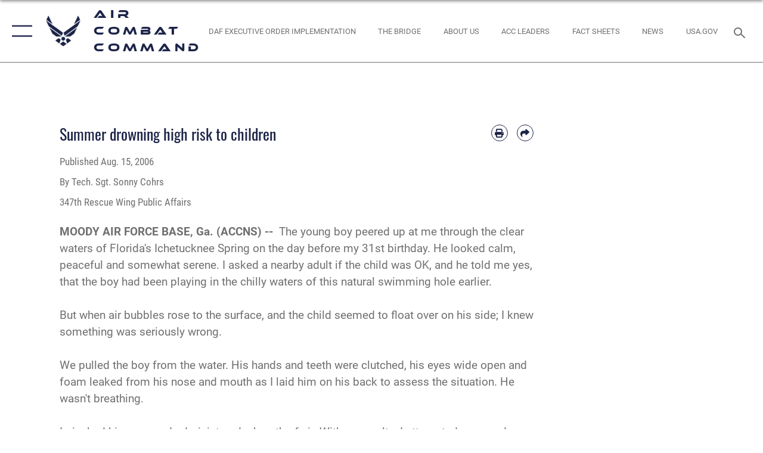

--- FILE ---
content_type: text/html; charset=utf-8
request_url: https://www.acc.af.mil/News/Commentaries/Display/Article/203752/summer-drowning-high-risk-to-children/
body_size: 17969
content:
<!DOCTYPE html>
<html  lang="en-US">
<head id="Head"><meta content="text/html; charset=UTF-8" http-equiv="Content-Type" />
<meta name="REVISIT-AFTER" content="1 DAYS" />
<meta name="RATING" content="GENERAL" />
<meta name="RESOURCE-TYPE" content="DOCUMENT" />
<meta content="text/javascript" http-equiv="Content-Script-Type" />
<meta content="text/css" http-equiv="Content-Style-Type" />
<title>
	Summer drowning high risk to children > Air Combat Command > Display
</title><meta id="MetaDescription" name="description" content="The young boy peered up at me through the clear waters of Florida&#39;s Ichetucknee Spring on the day before my 31st birthday. He looked calm, peaceful and somewhat serene. I asked a nearby adult if the child was OK, and he told me yes, that the boy had been, " /><meta id="MetaKeywords" name="keywords" content="ACC, Air Combat Command, Air Force, USAF, Air Force, Future Faster, Squadron Readiness, Building Leaders, The Air Force We Need, More Lethal, Ready Force, Tomorrow&#39;s Air Force Faster and Smarter
" /><meta id="MetaRobots" name="robots" content="INDEX, FOLLOW" /><link href="/Resources/Shared/stylesheets/dnndefault/7.0.0/default.css?cdv=2785" type="text/css" rel="stylesheet"/><link href="/DesktopModules/ArticleCSViewArticle/module.css?cdv=2785" type="text/css" rel="stylesheet"/><link href="/Desktopmodules/SharedLibrary/ValidatedPlugins/slick-carousel/slick/slick.css?cdv=2785" type="text/css" rel="stylesheet"/><link href="/Desktopmodules/SharedLibrary/Plugins/SocialIcons/css/fa-social-icons.css?cdv=2785" type="text/css" rel="stylesheet"/><link href="/Desktopmodules/SharedLibrary/Plugins/Skin/SkipNav/css/skipnav.css?cdv=2785" type="text/css" rel="stylesheet"/><link href="/Desktopmodules/SharedLibrary/Plugins/carouFredSel/base.css?cdv=2785" type="text/css" rel="stylesheet"/><link href="/Desktopmodules/SharedLibrary/Plugins/MediaElement4.2.9/mediaelementplayer.css?cdv=2785" type="text/css" rel="stylesheet"/><link href="/Desktopmodules/SharedLibrary/Plugins/ColorBox/colorbox.css?cdv=2785" type="text/css" rel="stylesheet"/><link href="/Desktopmodules/SharedLibrary/Plugins/slimbox/slimbox2.css?cdv=2785" type="text/css" rel="stylesheet"/><link href="/DesktopModules/SharedLibrary/Plugins/FancyBox/jquery.fancybox.min.css?cdv=2785" type="text/css" rel="stylesheet"/><link href="/desktopmodules/ArticleCS/styles/AirForce3/style.css?cdv=2785" type="text/css" rel="stylesheet"/><link href="/Desktopmodules/SharedLibrary/Plugins/bootstrap4/css/bootstrap.min.css?cdv=2785" type="text/css" rel="stylesheet"/><link href="/Desktopmodules/SharedLibrary/ValidatedPlugins/font-awesome6/css/all.min.css?cdv=2785" type="text/css" rel="stylesheet"/><link href="/Desktopmodules/SharedLibrary/ValidatedPlugins/font-awesome6/css/v4-shims.min.css?cdv=2785" type="text/css" rel="stylesheet"/><link href="/portals/_default/skins/AirForce3/Assets/css/theme.css?cdv=2785" type="text/css" rel="stylesheet"/><script src="/Resources/libraries/jQuery/03_07_01/jquery.js?cdv=2785" type="text/javascript"></script><script src="/Resources/libraries/jQuery-Migrate/03_04_01/jquery-migrate.js?cdv=2785" type="text/javascript"></script><script src="/Resources/libraries/jQuery-UI/01_13_03/jquery-ui.min.js?cdv=2785" type="text/javascript"></script><meta name='host' content='DMA Public Web' /><meta name='contact' content='dma.WebSD@mail.mil' /><script  src="/Desktopmodules/SharedLibrary/Plugins/GoogleAnalytics/Universal-Federated-Analytics-8.7.js?agency=DOD&subagency=USAF&sitetopic=dma.web&dclink=true"  id="_fed_an_ua_tag" ></script><meta name='twitter:card' content='summary_large_image' /><meta name='twitter:title' content='Summer&#32;drowning&#32;high&#32;risk&#32;to&#32;children' /><meta name='twitter:description' content='The&#32;young&#32;boy&#32;peered&#32;up&#32;at&#32;me&#32;through&#32;the&#32;clear&#32;waters&#32;of&#32;Florida&apos;s&#32;Ichetucknee&#32;Spring&#32;on&#32;the&#32;day&#32;before&#32;my&#32;31st&#32;birthday.&#32;He&#32;looked&#32;calm,&#32;peaceful&#32;and&#32;somewhat&#32;serene.&#32;I&#32;asked&#32;a&#32;nearby&#32;adult&#32;if&#32;the' /><meta name='twitter:site' content='@aircombatcmd' /><meta name='twitter:creator' content='@aircombatcmd' /><meta property='og:site_name' content='Air&#32;Combat&#32;Command' /><meta property='og:type' content='article' /><meta property='og:title' content='Summer&#32;drowning&#32;high&#32;risk&#32;to&#32;children' /><meta property='og:description' content='The&#32;young&#32;boy&#32;peered&#32;up&#32;at&#32;me&#32;through&#32;the&#32;clear&#32;waters&#32;of&#32;Florida&apos;s&#32;Ichetucknee&#32;Spring&#32;on&#32;the&#32;day&#32;before&#32;my&#32;31st&#32;birthday.&#32;He&#32;looked&#32;calm,&#32;peaceful&#32;and&#32;somewhat&#32;serene.&#32;I&#32;asked&#32;a&#32;nearby&#32;adult&#32;if&#32;the' /><meta property='og:image' content='' /><meta property='og:url' content='https://www.acc.af.mil/News/Commentaries/Display/Article/203752/summer-drowning-high-risk-to-children/' /><meta name="viewport" content="width=device-width,initial-scale=1" /></head>
<body id="Body">

    <form method="post" action="/News/Commentaries/Display/Article/203752/summer-drowning-high-risk-to-children/" id="Form" enctype="multipart/form-data">
<div class="aspNetHidden">
<input type="hidden" name="__EVENTTARGET" id="__EVENTTARGET" value="" />
<input type="hidden" name="__EVENTARGUMENT" id="__EVENTARGUMENT" value="" />
<input type="hidden" name="__VIEWSTATE" id="__VIEWSTATE" value="llKn4eieqGvVUJat3tnSb7EQKPyHLq1P/lvvnLq9YgEaEvipATpjGw4Sfc1sn1g4SrAr5+1mxJfO5dczgl1q+GLgF8pmPiXpj8PZDbQdsde4w4YEmAzn606lVr6EpEfV2/Ju+6oq8xUYK7/KV3gbT16VGHMeU1U8U1ZotmWRoYr030es+JN+7u8blJPRVa6kEgf9scPfuswwgFshYQS2tBdKNpgZFT/uQEKlWpSqMru37OB46gceIOVEHuO40AXJhlUpJB3lOJJBkQwri5+5HbyzCL00V9ZjL9Si1y/w8CrAyQYfQeaTGeAc1yQYicgflkeCH8eVQcuSeYbuXjZ4LD9y2K5ZaNIfRXnULGP+VAU3c/htRHrthvad4UKYmVntcL11kP9BNcnMBHggnBDS4HzOjIuZlGReLaSXKD6iSGF3Gsjg1zDp7cnL8KTp6O4nArcmcKsEe6RpEBZRuAcppaLo0QYrL3CWBI5Eyjuw2Ol6qj7Y6WebYVGtHfEMelMPdKaCzpLfUjuuAmevzofvWJ3h/6hzn80w5wnq7yuYY44ANa6jEf5V7EtXxToOuhEjAb8OAhba52nuMfAhhFQUs9Uc/iNPlMjWaQZBhAeXVxWzbulb6euVyFVLzO2e9B5zK+b/NpcBHdEp3tA4002GENgJLjG0ndIXd7U/FFg1JL47hkHJkak7X7+8aB4hSQrsE3VO/EFUYa92Gtu3qhxyft4hJ6gJkInD0pixW7GMRs4gY4WmD/XCaGkPCBqjfjzt8oZYrDjzHgzOFYi2Rw5DaGIJduZ6ha4EuonswDyzlV+e62vL6vgfhyumXHssE567YUakNwezKWHfUSylhqyVD2bz50NI/6SnhFLYc+9wbJsGfs0IOSATO/ZuoMR/rjl5YfDpfM8r1IMt1WiwaqkumtpnDRifPi9mpdRf/wBaPy25ZU4pAk3kFifH0LxhvzwthBcGmSHkmqNJDsQe+WPIZafaKXYZRC7Mh5gT4BLCPN256movqSJjxTCBoz7riga+XpwqgJ+nMcgisThmSFtkzG2bEtngF7lWetoFbfB0UeyR0oXNGU6/[base64]/Qx44sKMFoMdJ+kjHHgDhRtJl6MrumVeIlPAfNba0pBEQKEGuNkdsl7I9/b3nHUL8zgXBBHUf4E5imYdPb/kIe0GX1ya/n/VPYrG8uzWy7ZX2LxB9t4lWl1ALnKeL9o/uZ8XJbftxIXXMGEmCREOjKB3tiH6XWzhlDhM28J/JQY6yQWiUyhu0nZ9zwSxUl4/[base64]/jwIiRSVNBEmgHfNt/gQa+q182Hn9FV0NwiuOATvtGwNSGzODWMYJIdw/eUKd+uL7eqEVhZdeEDuL71JJCvMJf6oRTCReNUZVG9gtEd7YhUZ7YSpqOIUy4HsKtSeCC5x50XiDa4+jnJCQ8qIeK7eqc4Z4TQuKe9RKiTCDcS8BDkeuWYtWuBUByiLYQ2m5q30PsaDq0GB9/f8g0wzpdtxMXn6surl56MXUUfV7w7W766q0R9AASjtqObpzf7jMfANbvaYqyvurc/ukpZoArNgH+sPWkM5k4eON7eL/cOMU8Ar6zTN8B269OOwBlOhyam/ksGvU141SowyKuBLi1r+NA9O9qycop9iJvKFj7aH2GOv2EjPAEM476ncdZqJZAhlV47/crPWgyzHS1JechwakXMG0N1tQtZRllklet/Ms56GnI19Qdueo6F5cvuZF/BTt2HUYi6QCK0q0HbLv1+6WwJ5P9uNlPCizRk4VF2Z3NDgx1VP3I8UOfybK9me4G4HnyhqihtZI9QJkb8ifGWK8Vtd7I6GutRSRvQum4y8I7Tg9Cf0y37o3QR6X/A26uVJCwIvzKexqHefq0K6QjdTT3ulRiZMW7t3HFH5NujAv00W4zkTD9ndSTNC0Vyazdp3M33MK0uzvQN29aXojgZ8/eALWxAGX8VV3K889TjN8wEUbrWRIhqQ3/CceGZTlMViUGLq1A05Ca05x+2+J5uXn2zqWvi5mvdE+vRfimG32vI+5LuBZgVHLe1uiOnCzPyrTT9wU5+xOp+SCtE4tJTO9HaWLM9igiI+IuVEiOo3O5VlpVYeb8/BEMAt7gouXxpOly6nhjW0CAzNfMIKx3Hc7cZvFETX2aHWfj4ufImm1fB2kvewrxvRPuWfxA6Qb9vKclb6ndKxTNnAy2ADPfG9FLqnv6RVPsEgfXJyNsWDzT4pD1k/hwiHHOHj2KcIIMqvpSShUXMkkw87VFKV/8IMF2pQLwqKituLOUw/8em9kNQVbkdekgW0rQqjHbRipVQg32BqHji1eUxBTGaaeWL1jLUDQH0usvn18Z6Th0F4M5L3/vYf7Bnud8goPFZSbW8UW9050QG/7NBBBRF2t2Fg3eFvpzPL191wR6LIw1J3+KTEU5qTzgQR2jxxjym+wyvhycOG/bC6OB8NuAYpyOWG/tF9XZW5CugE40auPgJdv7JweidLS4d5COqts/77mEmdlCqj4pH1dPI8ceTgz4c88f03vmAPlKXO5isfIwv6KR/jTWTpKSJwzKS8IFQVBVgXynb3I5dyVLCW+yyRof0NvtQm/W/UIU1iynq4hYYPT4o+ix39QC5g/[base64]/F2B/spXwxcbQnWPFmID7T37TP2sHyfulopYpSrEf8d+znBCb9Pvy2r13KEE6GuFXTo2q+EC8scAZryXVM5YZ9eqQbQgx3uKD0sNTPLfphvntwafDZ+M4XEQVbKwKIKl8jiShAhXfozDI6rA/9qEiPotCS/stJTOGSC7QkJak6eSBYBrs7HuRxtOBgURz1ONVMP0kYKFqYQsldqSjGWREtoA7wEm1ui44K4jJypwWJzFQgxL+kO0SSZ7UPejCoxX3d+Fcsrt0b9/L2q20LgDnf5cgOQ3Xh0pPxsZzuNsOS8bpWkqghB4IUCOZFbEqF+emNuV573SFlhuKeQrD4UHJr71H8EOAk23N1shf/duUrXjnip/RwTu9j0aycaQksKIel/rhS4k7exla6+dK6j+SdQjVZkHTug9r+MpQBbDDacd5ICefA0NlwdmizZRWmbNywDVWPUmmkfgqzEymcS3Qum9xjL9/n2tBgpQhXrnar0Z5NGMXj792XV/dpKH+bujZbXIAgMBb0Iuntwzp9EjD3+ALT9ImIYwkSl4V9gJwBHBHNufArYHY+w5AmUAPXaBAXzqVOlgfRBan6FJ9s5s2uJJ2sNufjNZPrtrk+1XQIHYxrD+lW3WbDCC5IswBodoBl54q1LSaUw6IxaJz2box5254zk2DIL8n/wqlCyBRnz7YU5YrzsQw7miPLiG/U6Nmrv6EUS/XNIf3GxAN36Xe3BztpZd7+fy9ISgDEa2XjXygBT6ZKJUSIC/QZDnOWAe227//E+MUYoAPOuYMFcmlrNO+iQDr/QmVXpEyOC/lkSIInHW1dxSdH/EI3uY+BB600GBtISBrlCy6U934Y7Plvb1LrCAmd53/QIB6pTZBHo61zWXg7ZDzGHhq8gLgKhFJLEFAZfM+w0onzutXi0ctaVrD4DDo+DirbXmucBdZtx9hFY/6PhvHAbvfjF4hlMPBNzsKqSbPTpQM+JZmLx9/AllvR1sFKuHc0R5pAKy3nkSR4KJsTVlNq5pDB/UqJixX0WXHfMs6wtpqWa6DUIH3SA2/oqrZILCesQjeAixOfttbP0TwX+DvTqr7ymK0G0Bf7Nq9wA+NVfIrCPXLoJU1Rm6q3aX39MT/RxjaCYdjVnb9BLhPeZjA3hozkt21DtCtPLh3f9xgLN2UzEd6IlPypvsgQUL/U3OVQhxp98TO1T9a8bclH8cNZVlZhpPi0SUIKuNI4fDqfTIiRy2Sjas30H/tEUp812f/sIvpoSZKtSf7KST0leNRCcSByjuOS9SSStkWxl3JTajX2VQGwhSwM/hNUTu4q+wA3Pk8ho7x6h3uysFifNML5XjsKayXGUfFFrNH5NIHB/pdqA+n05nrP6FqSMq9zCi/nrdnYfGGBVmTLfVuGDQOyLE2ek/3n8l2oG9S2e79fgKFKuglXWP6nznodPk1cKpwu5YIjVN2Z1KE6sgfVxrubFZ4AUEGDArvLZ8z8fKKe5UPvmAYR13IuSwU8eeKfnAlyDQYirQr+WJpQBq8Jp8Sp3gWON4x+pNqc/xAjVqePkuOILmhGem04lGD+UHPjK0u8BvGiNhYrlIVyrGdNozzTjVk27VIXi4ctG++maVhjOKQXT1h5CiKpUkN91zjr6GrVis5rhX66uEUx9VvreXRQGwpS2HkuE1VBx4/Q4HGZjxD4roDDlOQ6UNj53NXN7g4vdfv3nIwTU/2QDKmeBBCTJ73nLKnWAo/XVJKTn0wk1ZlCPMUNC6N3eBOZiMnYt5qLMSvmAJ1fZccOSB+TN2yrCKRBUJgCH7FATuX/U9C5/axHXi7lfIC6icY4E2ap9zF9BovdcD6IqEH+4BuqA1Z94toDhTakpqNZubNjvjGpAjTXStG074E4yD9bYA0CvTDM3PRRZqvwmSYYoEVrZITnzQyojApOvgYmxYaW43iO0tyrjwBnDdZoBeVsLBa0T4HQ/PAWgm2rG1JL+t1n5mKXmDyfccV+rtHyYatoKFGw3QxjPd1AV806C3f5ibKH0sbXKuW7yPUwMixHhoNsJ9l+hwpoiC/Uokax8YiQbJtOk5OSiDzKUO+bPs5Av4S4w0s8y7gdsS8htpwe7ZPLRPzE6oQeSuZIwyq+TE9ez2IfvMiru+9G8fEPXF41qt3pXpAgXmdg=" />
</div>

<script type="text/javascript">
//<![CDATA[
var theForm = document.forms['Form'];
if (!theForm) {
    theForm = document.Form;
}
function __doPostBack(eventTarget, eventArgument) {
    if (!theForm.onsubmit || (theForm.onsubmit() != false)) {
        theForm.__EVENTTARGET.value = eventTarget;
        theForm.__EVENTARGUMENT.value = eventArgument;
        theForm.submit();
    }
}
//]]>
</script>


<script src="/WebResource.axd?d=pynGkmcFUV2XJQRRndJGZjIM9Yjewq1-mws8Ro32keP8X8QjNrsd-BZU8GU1&amp;t=638901627720898773" type="text/javascript"></script>


<script src="/ScriptResource.axd?d=NJmAwtEo3Io1vb4WK6GRfLaB9HzJ78wO-BXW2z5SADyChLbcFRJIrjg4UGqAmOAcAQEMwPq2Q1DtzY0Aley45CRrSrD9ru7og3vimHBwMpdXoL-I7TRYXlfk3ueSFfDnfWckFQ2&amp;t=32e5dfca" type="text/javascript"></script>
<script src="/ScriptResource.axd?d=dwY9oWetJoKon4WKK8drPsOmDM7FQIzjJ7t_FTF3NlYWC4aOoW9LI8187a1lGlD3BtlPZewts3yoYk2hA7zAfU4s65dhTvXAC813Y8kBRmRkvC55RC1URouDa2uR_m3HGNPNmkEfZcbltnYq0&amp;t=32e5dfca" type="text/javascript"></script>
<div class="aspNetHidden">

	<input type="hidden" name="__VIEWSTATEGENERATOR" id="__VIEWSTATEGENERATOR" value="CA0B0334" />
	<input type="hidden" name="__VIEWSTATEENCRYPTED" id="__VIEWSTATEENCRYPTED" value="" />
	<input type="hidden" name="__EVENTVALIDATION" id="__EVENTVALIDATION" value="WA8LSEsOp3WqXSZm1l7vWoTQNs9o87UvF759IGB7mxyBNG1i4/8x9GpZw8ejmUuBZ4B8KvBjtCzvOCvpTXiKNadBX/9S+dPKBdjTi1ICjdyqo3Sg" />
</div><script src="/Desktopmodules/SharedLibrary/Plugins/MediaElement4.2.9/mediaelement-and-player.js?cdv=2785" type="text/javascript"></script><script src="/Desktopmodules/SharedLibrary/ValidatedPlugins/slick-carousel/slick/slick.min.js?cdv=2785" type="text/javascript"></script><script src="/js/dnn.js?cdv=2785" type="text/javascript"></script><script src="/js/dnn.modalpopup.js?cdv=2785" type="text/javascript"></script><script src="/js/dnncore.js?cdv=2785" type="text/javascript"></script><script src="/Desktopmodules/SharedLibrary/Plugins/Mobile-Detect/mobile-detect.min.js?cdv=2785" type="text/javascript"></script><script src="/DesktopModules/ArticleCS/Resources/ArticleCS/js/ArticleCS.js?cdv=2785" type="text/javascript"></script><script src="/Desktopmodules/SharedLibrary/Plugins/carouFredSel/jquery.carouFredSel-6.2.1.js?cdv=2785" type="text/javascript"></script><script src="/Desktopmodules/SharedLibrary/Plugins/DVIDSAnalytics/DVIDSVideoAnalytics.min.js?cdv=2785" type="text/javascript"></script><script src="/Desktopmodules/SharedLibrary/Plugins/DVIDSAnalytics/analyticsParamsForDVIDSAnalyticsAPI.js?cdv=2785" type="text/javascript"></script><script src="/Desktopmodules/SharedLibrary/Plugins/TouchSwipe/jquery.touchSwipe.min.js?cdv=2785" type="text/javascript"></script><script src="/Desktopmodules/SharedLibrary/Plugins/ColorBox/jquery.colorbox.js?cdv=2785" type="text/javascript"></script><script src="/Desktopmodules/SharedLibrary/Plugins/slimbox/slimbox2.js?cdv=2785" type="text/javascript"></script><script src="/Desktopmodules/SharedLibrary/Plugins/BodyScrollLock/bodyScrollLock.js?cdv=2785" type="text/javascript"></script><script src="/DesktopModules/SharedLibrary/Plugins/FancyBox/jquery.fancybox.min.js?cdv=2785" type="text/javascript"></script><script src="/Desktopmodules/SharedLibrary/ValidatedPlugins/vue/vue.min.js?cdv=2785" type="text/javascript"></script><script src="/js/dnn.servicesframework.js?cdv=2785" type="text/javascript"></script><script src="/Desktopmodules/SharedLibrary/Plugins/Skin/js/common.js?cdv=2785" type="text/javascript"></script>
<script type="text/javascript">
//<![CDATA[
Sys.WebForms.PageRequestManager._initialize('ScriptManager', 'Form', ['tdnn$ctr13028$ViewArticle$UpdatePanel1','dnn_ctr13028_ViewArticle_UpdatePanel1'], [], [], 90, '');
//]]>
</script>

        
        
        

<script type="text/javascript">
$('#personaBar-iframe').load(function() {$('#personaBar-iframe').contents().find("head").append($("<style type='text/css'>.personabar .personabarLogo {}</style>")); });
</script>

<script type="text/javascript">

jQuery(document).ready(function() {
initializeSkin();
});

</script>

<script type="text/javascript">
var skinvars = {"SiteName":"Air Combat Command","SiteShortName":"Air Combat Command","SiteSubTitle":"","aid":"ACC","IsSecureConnection":true,"IsBackEnd":false,"DisableShrink":false,"IsAuthenticated":false,"SearchDomain":"search.usa.gov","SiteUrl":"https://www.acc.af.mil/","LastLogin":null,"IsLastLoginFail":false,"IncludePiwik":false,"PiwikSiteID":-1,"SocialLinks":{"Facebook":{"Url":"https://www.facebook.com/ACConFB","Window":"_blank","Relationship":"noopener"},"Twitter":{"Url":"https://twitter.com/USAF_ACC","Window":"_blank","Relationship":"noopener"},"YouTube":{"Url":"https://www.youtube.com/user/ACCNEWSTV","Window":"_blank","Relationship":"noopener"},"Flickr":{"Url":"http://www.flickr.com/usairforce","Window":"_blank","Relationship":"noopener"},"Pintrest":{"Url":"https://www.pinterest.com/usairforce","Window":"_blank","Relationship":"noopener"},"Instagram":{"Url":"http://instagram.com/usaf_acc","Window":"_blank","Relationship":"noopener"},"Blog":{"Url":"http://airforcelive.dodlive.mil","Window":"_blank","Relationship":"noopener"},"RSS":{"Url":"http://www.af.mil/rss/","Window":"_blank","Relationship":"noopener"},"Podcast":{"Url":"","Window":"","Relationship":null},"Email":{"Url":"","Window":"","Relationship":null},"LinkedIn":{"Url":"","Window":"","Relationship":null},"Snapchat":{"Url":"","Window":"","Relationship":null}},"SiteLinks":null,"LogoffTimeout":3300000,"SiteAltLogoText":""};
</script>
<script type="application/ld+json">{"@context":"http://schema.org","@type":"Organization","logo":null,"name":"Air Combat Command","url":"https://www.acc.af.mil/","sameAs":["https://www.facebook.com/ACConFB","https://twitter.com/USAF_ACC","http://instagram.com/usaf_acc","https://www.pinterest.com/usairforce","https://www.youtube.com/user/ACCNEWSTV"]}</script>

<div id="app" class="layout-main no-banner ">
    

<div id="skip-link-holder"><a id="skip-link" aria-label="Press enter to skip to main content" href="#skip-target">Skip to main content (Press Enter).</a></div>

<header id="header-main">
    <div id="header-main-inner">
        <nav id="nav-main" aria-label="Main navigation">
            <div type="button" class="nav-main-toggle" tabindex="0" role="button" aria-label="Open Main Navigation"> 
		        <span class="nav-main-toggle-label">
				    <span class="nav-main-toggle-item nav-main-toggle-item-top">
					    <span class="nav-main-toggle-item-inner nav-main-toggle-item-inner-top"></span>
				    </span>
				    <span class="nav-main-toggle-item nav-main-toggle-item-bottom">
					    <span class="nav-main-toggle-item-inner nav-main-toggle-item-inner-bottom"></span>
				    </span>
			    </span>
		    </div>
            
            <div id="nav-main-inner">
                <div id="nav-main-header">
                    <div type="button" class="nav-main-toggle" tabindex="0" role="button" aria-label="Close Main Navigation"> 
		                <span class="nav-main-toggle-label">
				            <span class="nav-main-toggle-item nav-main-toggle-item-top">
					            <span class="nav-main-toggle-item-inner nav-main-toggle-item-inner-top"></span>
				            </span>
				            <span class="nav-main-toggle-item nav-main-toggle-item-bottom">
					            <span class="nav-main-toggle-item-inner nav-main-toggle-item-inner-bottom"></span>
				            </span>
			            </span>
		            </div>
                    <svg class="svg-logo" width="80" height="70" xmlns="http://www.w3.org/2000/svg" viewBox="0 0 80 70">
                        <g>
                            <title>U.S. Air Force Logo</title>
                            <g transform="matrix(0.30864200474303516,0,0,0.30864200474303516,96.66049876374962,86.23049787780087) ">
                                <polygon points="-216.59274005889893,-115.45912504196167 -239.41073322296143,-98.88313627243042 -211.62673664093018,-78.69417142868042 -202.91378498077393,-105.51613187789917 " class="fill"/>
                                <polygon points="-207.52175617218018,-75.70814847946167 -184.70473957061768,-59.13417387008667 -161.90072345733643,-75.70814847946167 -184.70473957061768,-92.29115629196167 " class="fill"/>
                                <polygon points="-195.99575519561768,-126.93117094039917 -279.6467409133911,-187.7141375541687 -260.1197633743286,-147.0781512260437 -232.37673664093018,-126.93117094039917 " class="fill"/>
                                <polygon points="-187.24075031280518,-153.7301287651062 -304.11372089385986,-238.64913511276245 -284.5887575149536,-198.0051531791687 -194.19973468780518,-132.33217191696167 " class="fill"/>
                                <polygon points="-287.54475116729736,-271.9891619682312 -301.3247194290161,-243.31515073776245 -258.9787721633911,-212.55013608932495 " class="fill"/>
                                <polygon points="-166.50472736358643,-105.51613187789917 -157.78475666046143,-78.69417142868042 -130.01070880889893,-98.88313627243042 -152.83077716827393,-115.45912504196167 " class="fill"/>
                                <polygon points="-137.04073810577393,-126.93117094039917 -109.2976884841919,-147.0781512260437 -89.7787675857544,-187.7141375541687 -173.42074298858643,-126.93117094039917 " class="fill"/>
                                <polygon points="-182.17178058624268,-153.7301287651062 -175.22274494171143,-132.33217191696167 -84.8327226638794,-198.0051531791687 -65.3028154373169,-238.64913511276245 " class="fill"/>
                                <polygon points="-81.8727617263794,-271.9891619682312 -110.4467363357544,-212.55013608932495 -68.0937089920044,-243.31515073776245 " class="fill"/>
                                <path d="m-197.38074,-111.46014c0,-6.997 5.676,-12.677 12.682,-12.677c6.99,0 12.677,5.68 12.677,12.677c0,7.005 -5.687,12.68 -12.677,12.68c-7.006,-0.001 -12.682,-5.675 -12.682,-12.68z" class="fill"/>
                            </g>
                        </g>
                    </svg>
                </div>
                <div id="nav-main-search">
                    <div id="dnn_Header_MobileSearch" class="search-input-wrap">
	
                        <input id="search-input" aria-label="Search" type="search" autocomplete="off" name="header-search" placeholder="SEARCH" value="">
                    
</div>
                </div>
                <div id="nav-main-menu">
                    <ul id="nav-main-menu-top-ul">
	
    <li class="">
    
        <a href="https://www.acc.af.mil/" target="" >Home</a>
    
    </li>

    <li class="parent ">
    
        <a href="https://www.acc.af.mil/News/" target="" aria-expanded="false">News</a>
    
        <ul>
        
    <li class="">
    
        <a href="https://www.acc.af.mil/News/Photos/" target="" >Photos</a>
    
    </li>

    <li class="">
    
        <a href="https://www.acc.af.mil/News/Video/" target="" >Video</a>
    
    </li>

    <li class="">
    
        <a href="https://www.acc.af.mil/News/ACC-Social-Media/" target="" >ACC Social Media</a>
    
    </li>

        </ul>
    
    </li>

    <li class="parent ">
    
        <a href="https://www.acc.af.mil/About-Us/" target="" aria-expanded="false">About Us</a>
    
        <ul>
        
    <li class="">
    
        <a href="https://www.acc.af.mil/About-Us/ACC-Leadership/" target="_blank" rel="noopener noreferrer" >ACC Leadership</a>
    
    </li>

    <li class="">
    
        <a href="https://www.acc.af.mil/About-Us/ACC-History/" target="" >ACC History</a>
    
    </li>

    <li class="">
    
        <a href="https://www.acc.af.mil/About-Us/Fact-Sheets/" target="" >Fact Sheets</a>
    
    </li>

    <li class="">
    
        <a href="https://www.acc.af.mil/Resources/" target="" >The Bridge</a>
    
    </li>

        </ul>
    
    </li>

    <li class="parent ">
    
        <a href="https://www.acc.af.mil/Units/" target="" aria-expanded="false">Units</a>
    
        <ul>
        
    <li class="parent ">
    
        <a href="https://www.acc.af.mil/Home/Aerial-Events/" target="" aria-expanded="false">Aerial Events</a>
    
        <ul>
        
    <li class="">
    
        <a href="https://www.acc.af.mil/Units/Aerial-Events/Flyovers-Static-Display-and-ACT/" target="" >Flyovers, Static Display, and ACT</a>
    
    </li>

    <li class="">
    
        <a href="https://www.acc.af.mil/Units/Aerial-Events/Flyover-events/" target="" >Flyover events</a>
    
    </li>

    <li class="parent ">
    
        <a href="https://www.acc.af.mil/Units/Aerial-Events/Aerial-Events-Scheduling/" target="" aria-expanded="false">Aerial Events Scheduling</a>
    
        <ul>
        
    <li class="">
    
        <a href="https://www.acc.af.mil/Units/Aerial-Events/Aerial-Events-Scheduling/Event-Sponsors-Checklist/" target="" >Event Sponsors Checklist</a>
    
    </li>

    <li class="">
    
        <a href="https://www.acc.af.mil/Units/Aerial-Events/Aerial-Events-Scheduling/ACC-Unit-Checklist/" target="" >ACC Unit Checklist</a>
    
    </li>

        </ul>
    
    </li>

    <li class="">
    
        <a href="https://www.acc.af.mil/Units/Aerial-Events/Aerial-Control-Teams/" target="" >Aerial Control Teams</a>
    
    </li>

    <li class="">
    
        <a href="https://www.acc.af.mil/Units/Aerial-Events/Contact-ACC-Aerial-Events/" target="" >Contact ACC Aerial Events</a>
    
    </li>

    <li class="parent ">
    
        <a href="https://www.acc.af.mil/Units/Aerial-Events/Heritage-Flight/" target="" aria-expanded="false">Heritage Flight</a>
    
        <ul>
        
    <li class="">
    
        <a href="https://www.acc.af.mil/Units/Aerial-Events/Heritage-Flight/Heritage-Flight-Gallery/" target="" >Heritage Flight Gallery</a>
    
    </li>

    <li class="">
    
        <a href="https://www.acc.af.mil/Units/Aerial-Events/Heritage-Flight/Heritage-Flight-Aircraft-Factsheets/" target="" >Heritage Flight Aircraft Factsheets</a>
    
    </li>

    <li class="">
    
        <a href="https://www.acc.af.mil/Home/Aerial-Events/Heritage-Flight/ACC-Consolidated-schedule/" target="" >ACC Consolidated Schedule</a>
    
    </li>

        </ul>
    
    </li>

        </ul>
    
    </li>

    <li class="">
    
        <a href="https://www.acc.af.mil/Units/ACC-AMIC-Small-Business/" target="" >ACC AMIC Small Business</a>
    
    </li>

    <li class="parent ">
    
        <a href="https://www.acc.af.mil/Home/ACC-Safety/" target="" aria-expanded="false">ACC Safety</a>
    
        <ul>
        
    <li class="">
    
        <a href="https://www.acc.af.mil/Units/ACC-Safety/Tell-Us-Your-Story/" target="" >Tell Us Your Story</a>
    
    </li>

    <li class="">
    
        <a href="https://www.acc.af.mil/Units/ACC-Safety/Magazine-Archive/" target="" >Magazine Archive</a>
    
    </li>

    <li class="">
    
        <a href="https://www.acc.af.mil/Units/ACC-Safety/About-Us/" target="" >About Us</a>
    
    </li>

        </ul>
    
    </li>

    <li class="parent ">
    
        <a href="https://www.acc.af.mil/Units/CAF-WEPTAC/" target="" aria-expanded="false">CAF WEPTAC</a>
    
        <ul>
        
    <li class="">
    
        <a href="https://www.acc.af.mil/Units/CAF-WEPTAC/ANNOUNCEMENTS/" target="" >ANNOUNCEMENTS</a>
    
    </li>

    <li class="">
    
        <a href="https://www.acc.af.mil/Units/CAF-WEPTAC/RESOURCES/" target="" >RESOURCES</a>
    
    </li>

        </ul>
    
    </li>

    <li class="parent ">
    
        <a href="https://www.acc.af.mil/Units/ACC-Reserve-Training/" target="" aria-expanded="false">ACC Reserve Training</a>
    
        <ul>
        
    <li class="">
    
        <a href="https://www.acc.af.mil/Units/ACC-Reserve-Training/ACC-Reserve-Assembly-Announcements/" target="" >ACC Reserve Assembly Announcements</a>
    
    </li>

        </ul>
    
    </li>

        </ul>
    
    </li>

    <li class="">
    
        <a href="https://www.acc.af.mil/Hurricane-Info/" target="" >Severe Weather Readiness</a>
    
    </li>

    <li class="parent ">
    
        <a href="https://www.acc.af.mil/Contact-Us/" target="" aria-expanded="false">Contact Us</a>
    
        <ul>
        
    <li class="">
    
        <a href="https://www.acc.af.mil/Contact-Us/Freedom-of-Information/" target="_blank" rel="noopener noreferrer" >Freedom of Information</a>
    
    </li>

        </ul>
    
    </li>

    <li class="parent ">
    
        <a href="https://www.acc.af.mil/Resources/" target="" aria-expanded="false">Resources</a>
    
        <ul>
        
    <li class="">
    
        <a href="https://www.acc.af.mil/Resources/Base-Helping-Resources/" target="" >Base Helping Resources</a>
    
    </li>

    <li class="">
    
        <a href="https://www.acc.af.mil/Resources/BRIDGE-Chats/" target="" >BRIDGE Chats</a>
    
    </li>

    <li class="">
    
        <a href="https://www.acc.af.mil/Resources/Equal-Opportunity/" target="" >Equal Opportunity</a>
    
    </li>

    <li class="">
    
        <a href="https://www.acc.af.mil/Resources/Five-minutes-to-thrive/" target="" >Five minutes to thrive</a>
    
    </li>

    <li class="">
    
        <a href="https://www.acc.af.mil/Resources/Military-Family-Readiness/" target="" >Military &amp; Family Readiness</a>
    
    </li>

    <li class="">
    
        <a href="https://www.acc.af.mil/Resources/Resilience-Primary-Prevention/" target="" >Resilience &amp; Primary Prevention</a>
    
    </li>

    <li class="">
    
        <a href="https://www.acc.af.mil/Resources/Spouse-Family-Toolkit/" target="" >Spouse &amp; Family Toolkit</a>
    
    </li>

    <li class="">
    
        <a href="https://www.acc.af.mil/Resources/TRUE-NORTH/" target="" >TRUE NORTH</a>
    
    </li>

    <li class="">
    
        <a href="https://www.acc.af.mil/Resources/Unite-Program/" target="" >Unite Program</a>
    
    </li>

    <li class="">
    
        <a href="https://www.acc.af.mil/Resources/ACC-SAPR/" target="" >ACC SAPR</a>
    
    </li>

        </ul>
    
    </li>

</ul>


                </div>
                <div id="nav-main-footer">
                    <ul class=""><li class=""><a href="http://www.facebook.com/aircombatcommand/" target="_blank" rel="noopener noreferrer" aria-label="Facebook opens in a new window" title="Facebook"><span class="social-icon fab fa-facebook-square social-link-557"></span></a></li><li class=""><a href="http://instagram.com/aircombatcommand/" target="_blank" rel="noopener noreferrer" aria-label="Instagram opens in a new window" title="Instagram"><span class="social-icon fab fa-instagram social-link-4277"></span></a></li><li class=""><a href="https://twitter.com/aircombatcmd" target="_blank" rel="noopener noreferrer" aria-label="X opens in a new window" title="X"><span class="social-icon fa-brands fa-x-twitter social-link-677"></span></a></li><li class=""><a href="https://www.youtube.com/user/AFBlueTube" target="_blank" rel="noopener noreferrer" aria-label="YouTube Link opens in a new window" title="YouTube Link"><span class="social-icon fab fa-youtube social-link-4585"></span></a></li></ul>
                </div>
            </div>
            <div id="nav-main-open-overlay"></div>
        </nav>

        <div id="logo-main">
            <a href="https://www.acc.af.mil/">
             
                <img src="/Portals/_default/Skins/AirForce3/Assets/images/af-logo-seal.png" alt="U.S. Air Force Logo" title="U.S. Air Force"/>
                
                <span class="site-title">Air Combat Command</span>
                
            </a>
        </div>

        <nav id="nav-secondary" aria-label="Search navigation">
            <div id="nav-secondary-inner">
                <ul class=""><li class=""><a href="https://www.af.mil/DAF-Executive-Order-Implementation/" target="_blank" rel="noopener noreferrer" aria-label="link to DAF Executive Order Implementation opens in a new window"><span class="text text-link-4659">DAF Executive Order Implementation</span></a></li><li class=""><a href="/Resources/"><span class="text text-link-4734">The Bridge</span></a></li><li class=""><a href="/About-Us/"><span class="text text-link-4280">ABOUT US</span></a></li><li class=""><a href="/About-Us/ACC-Leadership/"><span class="text text-link-4281">ACC LEADERS</span></a></li><li class=""><a href="/About-Us/Fact-Sheets/"><span class="text text-link-4279">FACT SHEETS</span></a></li><li class=""><a href="/news/"><span class="text text-link-4278">NEWS</span></a></li><li class=""><a href="https://www.usa.gov/" target="_blank" rel="noopener noreferrer" aria-label=" opens in a new window"><span class="text text-link-4752">USA.Gov</span></a></li></ul>
                <div id="dnn_Header_DesktopSearch">
	
                    <input type="checkbox" class="hidden-input" id="header-main-search-state" aria-label="Search" tabindex="-1" aria-hidden="true">
                    <div id="main-search-open-overlay"></div>
                    <div id="header-main-search">
                      <div class="search-input-wrap">
                        <input id="header-main-search-input" aria-label="Search" class="global-search" minlength="1" tabindex="-1" type="search" autocomplete="off" placeholder="Search topics, names, categories..." value="">
                        <label class="header-main-search-toggle-label" for="header-main-search-state" tabindex="0" aria-label="Search toggle"></label>
                      </div>
                    </div>
                
</div>
            </div>
        </nav>
    </div>

</header>
<div id="header-main-spacer"></div>

<p><a name="skip-target"></a></p>
    <!--/* //NOSONAR */--><div id="dnn_HeaderPaneTop" class="DNNEmptyPane"></div>
<div id="dnn_HeaderPaneMid" class="DNNEmptyPane"></div>
<div id="dnn_HeaderPaneBottom" class="DNNEmptyPane"></div>
    
    <main class="content ">
        <!--/* //NOSONAR */--><div id="dnn_ContentPane" class="DNNEmptyPane"></div>
<div class="container container-wide">
    <div class="row">
        <div id="dnn_CenterPaneWide_Top" class="col-md DNNEmptyPane"></div>
    </div>
</div>
<div id="dnn_FullBleedPane1" class="DNNEmptyPane"></div>
<div class="container">
    <div id="dnn_CarouselPane" class="DNNEmptyPane"></div>
</div>
<div class="container">
    <div class="row">
        <div id="dnn_CenterPane_Top" class="col-md DNNEmptyPane"></div>
    </div>
    <div class="row">
        <div id="dnn_CenterPane_Half1" class="col-md-6 DNNEmptyPane"></div>
        <div id="dnn_CenterPane_Half2" class="col-md-6 DNNEmptyPane"></div>
    </div>
</div>

<div class="container">
    <div class="row">
        <div class="col-md-9">
            <div id="dnn_ContentPaneLeft" class="DNNEmptyPane"></div>
            <div class="row">
                <div id="dnn_ContentPaneLeftSplitLeft" class="col-md-6 DNNEmptyPane"></div>
                <div id="dnn_ContentPaneLeftSplitRight" class="col-md-6 DNNEmptyPane"></div>
            </div>
            <div id="dnn_ContentPaneLeft2"><div class="DnnModule DnnModule-ArticleCSViewArticle DnnModule-13028"><a name="13028"></a>

<div class="theme-container">
    <div id="dnn_ctr13028_ContentPane"><!-- Start_Module_13028 --><div id="dnn_ctr13028_ModuleContent" class="DNNModuleContent ModArticleCSViewArticleC">
	<div id="dnn_ctr13028_ViewArticle_UpdatePanel1" class="article-view">
		
        

<!--iswiptemplate:not-->


<div class="container container-mid">
    <article class="adetail article-detail article-detail-default" itemscope itemtype="http://schema.org/NewsArticle">
        <header>
            <h1>Summer drowning high risk to children</h1>
            <div class="article-detail-share">
                <a href='https://www.acc.af.mil/DesktopModules/ArticleCS/Print.aspx?PortalId=92&ModuleId=13028&Article=203752' target="_blank" rel="noopener" aria-label="Print article">
                    <i class="fas fa-print"></i>
                </a>
                <a href="mailto:?Subject=Summer drowning high risk to children%20-%20Air Combat Command&body=Here%20is%20an%20article%20I%20think%20you%20will%20find%20interesting:%20https://www.acc.af.mil/News/Commentaries/Display/Article/203752/summer-drowning-high-risk-to-children/" aria-label="Share by email">
                    <i class="fas fa-share"></i>
                </a>
            </div>
        </header>
        <section class="article-detail-content">
            <div class="meta">
                <ul>
                    <li>Published <time pubdate datetime="Aug. 15, 2006">Aug. 15, 2006</time></li>
                    
                    <li>
                        By Tech. Sgt. Sonny Cohrs
                        
                    </li>
                    
                    
                    <li>347th Rescue Wing Public Affairs</li>
                    
                </ul>
            </div>
            <strong class="article-detail-dateline">MOODY AIR FORCE BASE, Ga. (ACCNS) -- &nbsp;</strong>The young boy peered up at me through the clear waters of Florida's Ichetucknee Spring on the day before my 31st birthday. He looked calm, peaceful and somewhat serene. I asked a nearby adult if the child was OK, and he told me yes, that the boy had been playing in the chilly waters of this natural swimming hole earlier. <br /><br />But when air bubbles rose to the surface, and the child seemed to float over on his side; I knew something was seriously wrong. <br /><br />We pulled the boy from the water. His hands and teeth were clutched, his eyes wide open and foam leaked from his nose and mouth as I laid him on his back to assess the situation. He wasn't breathing. <br /><br />I pinched his nose and administered a breath of air. With no results, I attempted a second time. My brother, also a military member trained in self aid and buddy care, stood calmly behind me, reminding me to stay focused and to tilt the child's head back. With the third breath, his chest rose as his lungs inflated with air. I could hear the water bubbling and gurgling in his chest - and then, a cough. <br /><br />A few seconds later, a staff member at the park shouted to turn the child onto his left side. She then took over the situation as I stepped back to the water's edge in disbelief at the surreal events that just unfolded. She gave him more rescue breaths, and hit him in the back to force the cold water from his chest. <br /><br />The boy's family gathered a few feet away from him. They were crying, shouting, praying. I too said a silent prayer for God to help this child. He did. The boy was treated for shock while we waited for the paramedics to arrive. I remember thinking his scared, terrified screams afterward were like a newborn baby fighting for life in a strange new world. <br /><br />A collective sigh of relief and a round of applause from the crowd of onlookers filled the area as the boy was taken to the ambulance. He was flown via helicopter to Gainesville, Fla., and later released. Afterward, I hugged my own children as the event replayed over and over in my mind. <br /><br />Sadly, many children aren't as lucky. According to the Center for Disease Control, unintentional fatal drowning in the U.S. averages nine people per day, or around 3,000 per year. <br /><br />In 2003, 782 children ages 0 to 14 years died from drowning. Although drowning rates have slowly declined the last few years, drowning remains the second-leading cause of injury-related deaths for children under 14. <br /><br />My message for parents is this: teach your child to swim. Make sure he or she has a healthy respect for water and knows the dangers. It's never too early to start teaching your children these valuable lessons. <br /><br />It is also important to learn cardiopulmonary resuscitation because you never know when you'll need it. My first introduction to CPR was through the Boy Scouts while in grade school, and it has been way too long since my last formal class. I intend to sign up for a refresher course soon and will insist my children take the class once they come of age. <br /><br />If you're assigned to a career field which requires a CPR class annually, take it seriously. If you're not, seek out the training on your own. <br /><br />This year, my best birthday gift was the realization that life is precious and can be cut short at any moment. Complete strangers knowing the proper steps taught in a CPR class probably saved that little boy's life. Next time it could be my own child, or yours. <br />
            
        </section>
        
    </article>
</div>









    
	</div>




<script type="text/javascript">

    var displayNextPrevNav = false
    var loggedIn = false;
    var articleId = 203752;
    var moduleId = 13028;
    var mejPlayer;

    $(function () {
        if (!window.delayInitMediaElementJs)
            initMediaElementJs();
    });

    function initMediaElementJs() {
        mejPlayer = $(".article-view video").not(".noplayer").mediaelementplayer({
            pluginPath: "/desktopmodules/SharedLibrary/Plugins/MediaElement4.2.9/",
            videoWidth: '100%',
            videoHeight: '100%',
            success: function (mediaElement, domObject)
            {
                var aDefaultOverlay = jQuery(mediaElement).parents('.media-inline-video, .video-control').find('.defaultVideoOverlay.a-video-button');
                var aHoverOverlay = jQuery(mediaElement).parents('.media-inline-video, .video-control').find('.hoverVideoOverlay.a-video-button');
                var playing = false;
                $("#" + mediaElement.id).parents('.media-inline-video, .video-control').find('.mejs__controls').hide();
                if (typeof GalleryResize === "function")
                    GalleryResize();
                mediaElement.addEventListener('play',
                    function (e) {
                        playing = true;
                        jQuery(".gallery").trigger("pause", false, false);
                        $("#" + e.detail.target.id).parents('.media-inline-video, .video-control').find('.mejs__controls').show();                       
                        $("#" + e.detail.target.id).parents('.media-inline-video, .video-control').find('.duration').hide();
                        if (aDefaultOverlay.length) {
                            aDefaultOverlay.hide();
                            aHoverOverlay.hide();
                        }
                        //place play trigger for DVIDS Analytics
                    }, false);
                mediaElement.addEventListener('pause',
                    function (e) {
                        playing = false;
                        if (aDefaultOverlay.length) {
                            aDefaultOverlay.removeAttr("style");
                            aHoverOverlay.removeAttr("style");
                        }
                    }, false);
                mediaElement.addEventListener('ended',
                    function (e) {
                        playing = false;
                    }, false);

                if (aDefaultOverlay.length) {
                    aDefaultOverlay.click(function () {
                        if (!playing) {
                            mediaElement.play();
                            playing = true;
                        }
                    });
                    aHoverOverlay.click(function () {
                        if (!playing) {
                            mediaElement.play();
                            playing = true;
                        }
                    });
                }
            },
            features: ["playpause", "progress", "current", "duration", "tracks", "volume", "fullscreen"]
        });

        if (displayNextPrevNav) {
            DisplayNextPreviousNav(moduleId, articleId, loggedIn);
        }
    }

    $(window).load(function () {
        if (displayNextPrevNav) {
            var winWidth = $(document).width();
            if (winWidth > 1024) {
                $('#footerExtender').css('height', '0px');
                $('.article-navbtn .headline').addClass('contentPubDate');
            }
            else {
                $('#footerExtender').css('height', $('.article-navbtn .headline').html().length > 0 ? $('.bottomNavContainer').height() + 'px' : '0px');
                $('.article-navbtn .headline').removeClass('contentPubDate');
            }
        }
    });


    $(window).resize(function () {
        if (displayNextPrevNav) {
            var winWidth = $(document).width();

            if (winWidth < 1024) {
                $('#footerExtender').css('height', $('.article-navbtn .headline').html().length > 0 ? $('.bottomNavContainer').height() + 'px' : '0px');
                $('.article-navbtn .headline').removeClass('contentPubDate');
            }
            else {
                $('#footerExtender').css('height', '0px');
                $('.article-navbtn .headline').addClass('contentPubDate');
            }
        }

    });

</script>


</div><!-- End_Module_13028 --></div>
</div></div></div>
            <div class="row">
                <div id="dnn_ContentPaneLeftThird1" class="col-md-4 DNNEmptyPane"></div>
                <div id="dnn_ContentPaneLeftThird2" class="col-md-4 DNNEmptyPane"></div>
                <div id="dnn_ContentPaneLeftThird3" class="col-md-4 DNNEmptyPane"></div>
            </div>
            <div id="dnn_ContentPaneLeft3" class="DNNEmptyPane"></div>
        </div>
        <div id="dnn_RightPane" class="col-md-3 DNNEmptyPane"></div>
    </div>
    <div class="row">
        <div id="dnn_EvenLeft" class="col-md-4 DNNEmptyPane"></div>
        <div id="dnn_EvenMiddle" class="col-md-4 DNNEmptyPane"></div>
        <div id="dnn_EvenRight" class="col-md-4 DNNEmptyPane"></div>
    </div>
    <div class="row">
        <div id="dnn_SmallSideLeft" class="col-md-3 DNNEmptyPane"></div>
        <div id="dnn_SmallSideMiddle" class="col-md-6 DNNEmptyPane"></div>
        <div id="dnn_SmallSideRight" class="col-md-3 DNNEmptyPane"></div>
    </div>
    <div class="row">
        <div id="dnn_QuadFirst" class="col-md-3 DNNEmptyPane"></div>
        <div id="dnn_QuadSecond" class="col-md-3 DNNEmptyPane"></div>
        <div id="dnn_QuadThird" class="col-md-3 DNNEmptyPane"></div>
        <div id="dnn_QuadFourth" class="col-md-3 DNNEmptyPane"></div>
    </div>
    <div class="row">
        <div id="dnn_HalfLeft" class="col-md-6 DNNEmptyPane"></div>
        <div id="dnn_HalfRight" class="col-md-6 DNNEmptyPane"></div>
    </div>
    <div class="row">
        <div id="dnn_LeftPane" class="col-md-3 DNNEmptyPane"></div>
        <div class="col-md-9">
            <div id="dnn_ContentPaneRight" class="DNNEmptyPane"></div>
            <div class="row">
                <div id="dnn_ContentPaneRightSplitLeft" class="col-md-6 DNNEmptyPane"></div>
                <div id="dnn_ContentPaneRightSplitRight" class="col-md-6 DNNEmptyPane"></div>
            </div>
            <div id="dnn_ContentPaneRight2" class="DNNEmptyPane"></div>
        </div>
    </div>
</div>
<div id="dnn_FullBleedPane2" class="DNNEmptyPane"></div>
<div class="container">
    <div class="row">
        <div id="dnn_CenterPane_Mid" class="col-md DNNEmptyPane"></div>
    </div>
    <div class="row">
        <div id="dnn_CenterPane_Third1" class="col-md-4 DNNEmptyPane"></div>
        <div id="dnn_CenterPane_Third2" class="col-md-4 DNNEmptyPane"></div>
        <div id="dnn_CenterPane_Third3" class="col-md-4 DNNEmptyPane"></div>
    </div>
    <div class="row">
        <div id="dnn_CenterPane_OneThird1" class="col-md-4 DNNEmptyPane"></div>
        <div id="dnn_CenterPane_TwoThirds1" class="col-md-8 DNNEmptyPane"></div>
    </div>
    <div class="row">
        <div id="dnn_CenterPane_TwoThirds2" class="col-md-8 DNNEmptyPane"></div>
        <div id="dnn_CenterPane_OneThird2" class="col-md-4 DNNEmptyPane"></div>
    </div>
    <div class="row">
        <div id="dnn_CenterPane_OneThirdTabletSplit" class="col-lg-4 col-md-6 DNNEmptyPane"></div>
        <div id="dnn_CenterPane_TwoThirdsTabletSplit" class="col-lg-8 col-md-6 DNNEmptyPane"></div>
    </div>
    <div class="row">
        <div id="dnn_CenterPane_TwoThirdsTabletSplit2" class="col-lg-8 col-md-6 DNNEmptyPane"></div>
        <div id="dnn_CenterPane_OneThirdTabletSplit2" class="col-lg-4 col-md-6 DNNEmptyPane"></div>
    </div>
</div>
<div class="columns-outer">
    <div class="columns-inner">
        <div class="container container-wide columns">
        <div class="row">
            <div id="dnn_ContentPaneGreyLeftColumnsLeft" class="col-md column-left DNNEmptyPane"></div>
            <div id="dnn_ContentPaneGreyLeftColumnsRight" class="col-md column-right DNNEmptyPane"></div>
        </div>
    </div>
    </div>
</div>
<div id="dnn_FullBleedPane3" class="DNNEmptyPane"></div>
<div class="columns-outer-right">
    <div class="columns-inner-right">
        <div class="container container-wide columns grey-right-column">
            <div class="row">
                <div id="dnn_ContentPaneGreyRightColumnsLeft" class="col-md gray-column-twothirds DNNEmptyPane"></div>
                <div id="dnn_ColumnPaneGreyRightColumnsRight" class="col-md gray-column-third DNNEmptyPane"></div>
            </div>
        </div>
    </div>
</div>
<div class="container">
    <div class="row">
        <div id="dnn_CenterPane_Mid2" class="col-md DNNEmptyPane"></div>
    </div>
    <div class="row">
        <div id="dnn_CenterPane_FixedThird1" class="col-md-4 DNNEmptyPane"></div>
        <div id="dnn_CenterPane_FixedThird2" class="col-md-4 DNNEmptyPane"></div>
        <div id="dnn_CenterPane_FixedThird3" class="col-md-4 DNNEmptyPane"></div>
    </div>
</div>
<div id="dnn_FullBleedPane4" class="DNNEmptyPane"></div>
<div class="container">
    <div class="row">
        <div id="dnn_CenterPane_Fourth1" class="col-md-3 DNNEmptyPane"></div>
        <div id="dnn_CenterPane_Fourth2" class="col-md-3 DNNEmptyPane"></div>
        <div id="dnn_CenterPane_Fourth3" class="col-md-3 DNNEmptyPane"></div>
        <div id="dnn_CenterPane_Fourth4" class="col-md-3 DNNEmptyPane"></div>
    </div>
    <div class="row">
        <div id="dnn_CenterPane_FixedHalf1" class="col-md-6 DNNEmptyPane"></div>
        <div id="dnn_CenterPane_FixedHalf2" class="col-md-6 DNNEmptyPane"></div>
    </div>
</div>
<div id="dnn_FullBleedPane5" class="DNNEmptyPane"></div>
<div class="container container-wide">
    <div class="row">
        <div id="dnn_CenterPane_FixedFourth1" class="col-md-3 DNNEmptyPane"></div>
        <div id="dnn_CenterPane_FixedFourth2" class="col-md-3 DNNEmptyPane"></div>
        <div id="dnn_CenterPane_FixedFourth3" class="col-md-3 DNNEmptyPane"></div>
        <div id="dnn_CenterPane_FixedFourth4" class="col-md-3 DNNEmptyPane"></div>
    </div>
</div>
<div id="dnn_FullBleedPane6" class="DNNEmptyPane"></div>
<div class="container container-wide">
    <div class="row">
        <div id="dnn_BottomPane" class="col-md  DNNEmptyPane"></div>
    </div>
</div>
<div id="dnn_FullBleedPane7" class="DNNEmptyPane"></div>
<div class="container container-wide">
    <div class="row">
        <div id="dnn_CenterPaneWide_Bottom" class="col-md DNNEmptyPane"></div>
    </div>
</div>



    </main>

    <div id="dnn_BottomPaneFull" class="DNNEmptyPane"></div>

    <!--/* //NOSONAR */-->
<footer id="footer-main">
    <div id="footer-main-inner">
        <input class="hidden-input" type="checkbox" id="footer-links1-state" tabindex="-1" aria-hidden="true"/>
        <nav class="footer-links1" aria-label="Quick links">
            
<h1><label for='footer-links1-state'>Quick Links</label></h1>
<ul class=""><li class=""><a href="https://www.af.mil/Accessibility/"><span class="text text-link-4581">Accessibility</span></a></li><li class=""><a href="/Contact-Us/"><span class="text text-link-1482">Contact Us</span></a></li><li class=""><a href="https://www.af.mil/Equal-Opportunity/" target="_blank" rel="noopener noreferrer" aria-label="Link to equal opportunity resources opens in a new window"><span class="text text-link-2189">Equal Opportunity</span></a></li><li class=""><a href="https://www.compliance.af.mil/" target="_blank" rel="noopener noreferrer" aria-label="Link to FOIA, Privacy Act, and Section 508 accessibility information opens in a new window"><span class="text text-link-2069">FOIA | Privacy | Section 508</span></a></li><li class=""><a href="https://www.defense.gov//Resources/DOD-Information-Quality-Guidelines/"><span class="text text-link-4582">Information Quality</span></a></li><li class=""><a href="https://www.afinspectorgeneral.af.mil/" target="_blank" rel="noopener noreferrer" aria-label="Link to the Air Force Inspector General website opens in a new window"><span class="text text-link-906">Inspector General</span></a></li><li class=""><a href="https://legalassistance.law.af.mil/AMJAMS/PublicDocket/docket.html" target="_blank" rel="noopener noreferrer" aria-label="Link to JAG court-martial docket opens in a new window"><span class="text text-link-4381">JAG Court-Martial Docket</span></a></li><li class=""><a href="https://www.af.mil/Disclaimer/" target="_blank" rel="noopener noreferrer" aria-label="Information about our website links opens in a new window"><span class="text text-link-2309">Link Disclaimer</span></a></li><li class=""><a href="https://www.af.mil/Equal-Opportunity/AS/" target="_blank" rel="noopener noreferrer" aria-label="Link to Air Force No FEAR Act resources opens in a new window"><span class="text text-link-1840">No FEAR Act</span></a></li><li class=""><a href="https://open.defense.gov/"><span class="text text-link-4584">Open Government</span></a></li><li class=""><a href="https://www.osi.af.mil/Submit-a-Tip/" target="_blank" rel="noopener noreferrer" aria-label="Link to submit a tip to the Office of Special Investigations opens in a new window"><span class="text text-link-3188">OSI Tip Line</span></a></li><li class=""><a href="https://www.esd.whs.mil/DD/plainlanguage/"><span class="text text-link-4583">Plain Language</span></a></li><li class=""><a href="https://www.resilience.af.mil/" target="_blank" rel="noopener noreferrer" aria-label="Link to Air Force resilience resources opens in a new window"><span class="text text-link-4448">Resilience</span></a></li><li class=""><a href="https://www.veteranscrisisline.net/" target="_blank" rel="noopener noreferrer" aria-label="Link to the Veterans Crisis Line opens in a new window"><span class="text text-link-4110">Veterans Crisis Line</span></a></li><li class=""><a href="/Site_map/"><span class="text text-link-788">Site Map</span></a></li></ul>
        </nav>
        <input class="hidden-input" type="checkbox" id="footer-links2-state" tabindex="-1" aria-hidden="true"/>
        <nav class="footer-links2" aria-label="Careers links">
            
<h1><label for='footer-links2-state'>Careers</label></h1>
<ul class=""><li class=""><a href="https://www.airforce.com" target="_blank" rel="noopener noreferrer" aria-label="Link to www.airforce.com opens in a new window"><span class="text text-link-3255">Join the Air Force</span></a></li><li class=""><a href="https://www.airforce.com/careers/pay-and-benefits" target="_blank" rel="noopener noreferrer" aria-label="Link to Air Force benefits opens in a new window"><span class="text text-link-3256">Air Force Benefits</span></a></li><li class=""><a href="https://aflink.usaf.afpims.mil/About-Us/Careers/" target="_blank" rel="noopener noreferrer" aria-label="Link to Air Force careers opens in a new window"><span class="text text-link-3254">Air Force Careers</span></a></li><li class=""><a href="https://www.afrc.af.mil/" target="_blank" rel="noopener noreferrer" aria-label="Link to the Air Force Reserve opens in a new window"><span class="text text-link-3259">Air Force Reserve</span></a></li><li class=""><a href="https://www.ang.af.mil/" target="_blank" rel="noopener noreferrer" aria-label="Link to the Air National Guard opens in a new window"><span class="text text-link-3258">Air National Guard</span></a></li><li class=""><a href="https://afciviliancareers.com/" target="_blank" rel="noopener noreferrer" aria-label="Link to Air Force civilian career options opens in a new window"><span class="text text-link-3257">Civilian Service</span></a></li></ul>
        </nav>
        <div class="subscribe">
            <h1 class="no-mobile">Connect</h1>
            <label  class="no-mobile">
                Get Social with Us         
            </label>
            <div class="social">
                <ul class=""><li class=""><a href="http://www.facebook.com/aircombatcommand/" target="_blank" rel="noopener noreferrer" aria-label="Facebook opens in a new window" title="Facebook"><span class="social-icon fab fa-facebook-square social-link-557"></span></a></li><li class=""><a href="http://instagram.com/aircombatcommand/" target="_blank" rel="noopener noreferrer" aria-label="Instagram opens in a new window" title="Instagram"><span class="social-icon fab fa-instagram social-link-4277"></span></a></li><li class=""><a href="https://twitter.com/aircombatcmd" target="_blank" rel="noopener noreferrer" aria-label="X opens in a new window" title="X"><span class="social-icon fa-brands fa-x-twitter social-link-677"></span></a></li><li class=""><a href="https://www.youtube.com/user/AFBlueTube" target="_blank" rel="noopener noreferrer" aria-label="YouTube Link opens in a new window" title="YouTube Link"><span class="social-icon fab fa-youtube social-link-4585"></span></a></li></ul>
            </div>
            <div class="subscribe-logo-wrap">
                <svg class="svg-logo" width="80" height="70" xmlns="http://www.w3.org/2000/svg" >
                    <g>
                        <title>U.S. Air Force Logo</title>
                        <g transform="matrix(0.30864200474303516,0,0,0.30864200474303516,96.66049876374962,86.23049787780087) ">
                            <polygon points="-216.59274005889893,-115.45912504196167 -239.41073322296143,-98.88313627243042 -211.62673664093018,-78.69417142868042 -202.91378498077393,-105.51613187789917 " class="fill"/>
                            <polygon points="-207.52175617218018,-75.70814847946167 -184.70473957061768,-59.13417387008667 -161.90072345733643,-75.70814847946167 -184.70473957061768,-92.29115629196167 " class="fill"/>
                            <polygon points="-195.99575519561768,-126.93117094039917 -279.6467409133911,-187.7141375541687 -260.1197633743286,-147.0781512260437 -232.37673664093018,-126.93117094039917 " class="fill"/>
                            <polygon points="-187.24075031280518,-153.7301287651062 -304.11372089385986,-238.64913511276245 -284.5887575149536,-198.0051531791687 -194.19973468780518,-132.33217191696167 " class="fill"/>
                            <polygon points="-287.54475116729736,-271.9891619682312 -301.3247194290161,-243.31515073776245 -258.9787721633911,-212.55013608932495 " class="fill"/>
                            <polygon points="-166.50472736358643,-105.51613187789917 -157.78475666046143,-78.69417142868042 -130.01070880889893,-98.88313627243042 -152.83077716827393,-115.45912504196167 " class="fill"/>
                            <polygon points="-137.04073810577393,-126.93117094039917 -109.2976884841919,-147.0781512260437 -89.7787675857544,-187.7141375541687 -173.42074298858643,-126.93117094039917 " class="fill"/>
                            <polygon points="-182.17178058624268,-153.7301287651062 -175.22274494171143,-132.33217191696167 -84.8327226638794,-198.0051531791687 -65.3028154373169,-238.64913511276245 " class="fill"/>
                            <polygon points="-81.8727617263794,-271.9891619682312 -110.4467363357544,-212.55013608932495 -68.0937089920044,-243.31515073776245 " class="fill"/>
                            <path d="m-197.38074,-111.46014c0,-6.997 5.676,-12.677 12.682,-12.677c6.99,0 12.677,5.68 12.677,12.677c0,7.005 -5.687,12.68 -12.677,12.68c-7.006,-0.001 -12.682,-5.675 -12.682,-12.68z" class="fill"/>
                        </g>
                    </g>
                </svg>
                <span>Official United States Air Force Website</span>
            </div>
        </div>
    </div>
    <div class="dma-footer">
        <a target="_blank" rel="noreferrer noopener" href="https://www.web.dma.mil/">Hosted by Defense Media Activity - WEB.mil</a>
    </div>  
</footer>


</div>

        <input name="ScrollTop" type="hidden" id="ScrollTop" />
        <input name="__dnnVariable" type="hidden" id="__dnnVariable" autocomplete="off" value="`{`__scdoff`:`1`,`sf_siteRoot`:`/`,`sf_tabId`:`5764`}" />
        <script src="/portals/_default/skins/AirForce3/Assets/js/theme.build.js?cdv=2785" type="text/javascript"></script><script src="/Desktopmodules/SharedLibrary/Plugins/bootstrap4/js/bootstrap.bundle.min.js?cdv=2785" type="text/javascript"></script><script src="/DesktopModules/SharedLibrary/ValidatedPlugins/dompurify//purify.min.js?cdv=2785" type="text/javascript"></script>
    

<script type="text/javascript">
//<![CDATA[
//]]>
</script>
</form>
    <!--CDF(Javascript|/js/dnncore.js?cdv=2785|DnnBodyProvider|100)--><!--CDF(Javascript|/js/dnn.modalpopup.js?cdv=2785|DnnBodyProvider|50)--><!--CDF(Css|/Resources/Shared/stylesheets/dnndefault/7.0.0/default.css?cdv=2785|DnnPageHeaderProvider|5)--><!--CDF(Css|/DesktopModules/ArticleCSViewArticle/module.css?cdv=2785|DnnPageHeaderProvider|10)--><!--CDF(Css|/DesktopModules/ArticleCSViewArticle/module.css?cdv=2785|DnnPageHeaderProvider|10)--><!--CDF(Javascript|/Desktopmodules/SharedLibrary/Plugins/Skin/js/common.js?cdv=2785|DnnBodyProvider|101)--><!--CDF(Javascript|/Desktopmodules/SharedLibrary/Plugins/Mobile-Detect/mobile-detect.min.js?cdv=2785|DnnBodyProvider|100)--><!--CDF(Css|/Desktopmodules/SharedLibrary/Plugins/SocialIcons/css/fa-social-icons.css?cdv=2785|DnnPageHeaderProvider|100)--><!--CDF(Css|/Desktopmodules/SharedLibrary/Plugins/Skin/SkipNav/css/skipnav.css?cdv=2785|DnnPageHeaderProvider|100)--><!--CDF(Javascript|/DesktopModules/ArticleCS/Resources/ArticleCS/js/ArticleCS.js?cdv=2785|DnnBodyProvider|100)--><!--CDF(Javascript|/Desktopmodules/SharedLibrary/Plugins/carouFredSel/jquery.carouFredSel-6.2.1.js?cdv=2785|DnnBodyProvider|100)--><!--CDF(Css|/Desktopmodules/SharedLibrary/Plugins/carouFredSel/base.css?cdv=2785|DnnPageHeaderProvider|100)--><!--CDF(Javascript|/Desktopmodules/SharedLibrary/Plugins/MediaElement4.2.9/mediaelement-and-player.js?cdv=2785|DnnBodyProvider|10)--><!--CDF(Css|/Desktopmodules/SharedLibrary/Plugins/MediaElement4.2.9/mediaelementplayer.css?cdv=2785|DnnPageHeaderProvider|100)--><!--CDF(Javascript|/Desktopmodules/SharedLibrary/Plugins/DVIDSAnalytics/DVIDSVideoAnalytics.min.js?cdv=2785|DnnBodyProvider|100)--><!--CDF(Javascript|/Desktopmodules/SharedLibrary/Plugins/DVIDSAnalytics/analyticsParamsForDVIDSAnalyticsAPI.js?cdv=2785|DnnBodyProvider|100)--><!--CDF(Javascript|/Desktopmodules/SharedLibrary/Plugins/TouchSwipe/jquery.touchSwipe.min.js?cdv=2785|DnnBodyProvider|100)--><!--CDF(Css|/Desktopmodules/SharedLibrary/Plugins/ColorBox/colorbox.css?cdv=2785|DnnPageHeaderProvider|100)--><!--CDF(Javascript|/Desktopmodules/SharedLibrary/Plugins/ColorBox/jquery.colorbox.js?cdv=2785|DnnBodyProvider|100)--><!--CDF(Css|/Desktopmodules/SharedLibrary/Plugins/slimbox/slimbox2.css?cdv=2785|DnnPageHeaderProvider|100)--><!--CDF(Javascript|/Desktopmodules/SharedLibrary/Plugins/slimbox/slimbox2.js?cdv=2785|DnnBodyProvider|100)--><!--CDF(Javascript|/Desktopmodules/SharedLibrary/Plugins/BodyScrollLock/bodyScrollLock.js?cdv=2785|DnnBodyProvider|100)--><!--CDF(Javascript|/Desktopmodules/SharedLibrary/ValidatedPlugins/slick-carousel/slick/slick.min.js?cdv=2785|DnnBodyProvider|10)--><!--CDF(Css|/Desktopmodules/SharedLibrary/ValidatedPlugins/slick-carousel/slick/slick.css?cdv=2785|DnnPageHeaderProvider|10)--><!--CDF(Css|/DesktopModules/SharedLibrary/Plugins/FancyBox/jquery.fancybox.min.css?cdv=2785|DnnPageHeaderProvider|100)--><!--CDF(Javascript|/DesktopModules/SharedLibrary/Plugins/FancyBox/jquery.fancybox.min.js?cdv=2785|DnnBodyProvider|100)--><!--CDF(Javascript|/Desktopmodules/SharedLibrary/ValidatedPlugins/vue/vue.min.js?cdv=2785|DnnBodyProvider|100)--><!--CDF(Css|/desktopmodules/ArticleCS/styles/AirForce3/style.css?cdv=2785|DnnPageHeaderProvider|100)--><!--CDF(Javascript|/js/dnn.js?cdv=2785|DnnBodyProvider|12)--><!--CDF(Javascript|/js/dnn.servicesframework.js?cdv=2785|DnnBodyProvider|100)--><!--CDF(Css|/portals/_default/skins/AirForce3/Assets/css/theme.css?cdv=2785|DnnPageHeaderProvider|1000)--><!--CDF(Javascript|/portals/_default/skins/AirForce3/Assets/js/theme.build.js?cdv=2785|DnnFormBottomProvider|1)--><!--CDF(Javascript|/Desktopmodules/SharedLibrary/Plugins/bootstrap4/js/bootstrap.bundle.min.js?cdv=2785|DnnFormBottomProvider|100)--><!--CDF(Css|/Desktopmodules/SharedLibrary/Plugins/bootstrap4/css/bootstrap.min.css?cdv=2785|DnnPageHeaderProvider|100)--><!--CDF(Css|/Desktopmodules/SharedLibrary/ValidatedPlugins/font-awesome6/css/all.min.css?cdv=2785|DnnPageHeaderProvider|100)--><!--CDF(Css|/Desktopmodules/SharedLibrary/ValidatedPlugins/font-awesome6/css/v4-shims.min.css?cdv=2785|DnnPageHeaderProvider|100)--><!--CDF(Javascript|/DesktopModules/SharedLibrary/ValidatedPlugins/dompurify//purify.min.js?cdv=2785|DnnFormBottomProvider|100)--><!--CDF(Javascript|/Resources/libraries/jQuery/03_07_01/jquery.js?cdv=2785|DnnPageHeaderProvider|5)--><!--CDF(Javascript|/Resources/libraries/jQuery-Migrate/03_04_01/jquery-migrate.js?cdv=2785|DnnPageHeaderProvider|6)--><!--CDF(Javascript|/Resources/libraries/jQuery-UI/01_13_03/jquery-ui.min.js?cdv=2785|DnnPageHeaderProvider|10)-->
    
</body>
</html>
